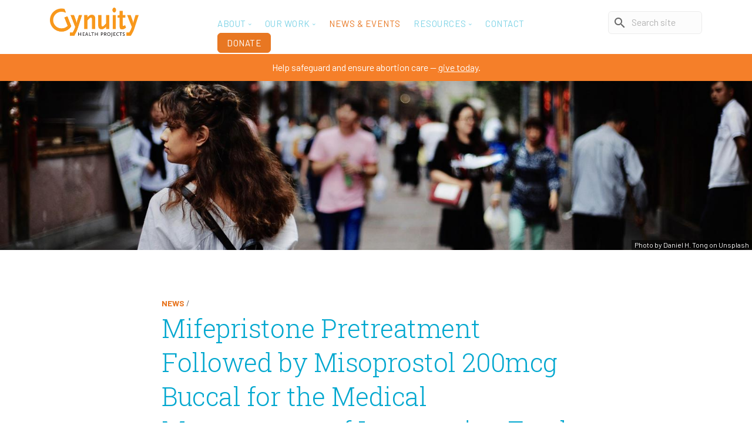

--- FILE ---
content_type: text/html; charset=UTF-8
request_url: https://gynuity.org/news/mifepristone-pretreatment-followed-by-misoprostol-200mcg-buccal-for-the-medical-management-of-intrauterine-fetal-death-at-14-28-weeks-a-randomized-placebo-controlled-double-blind-trial
body_size: 4657
content:



    <!doctype html>
<html lang="en">
  <head>
    <meta charset="utf-8">
    <meta name="viewport" content="width=device-width, initial-scale=1.0">

                            <title>Mifepristone Pretreatment Followed by Misoprostol 200mcg Buccal for the Medical Management of Intrauterine Fetal Death at 14-28 Weeks: A Randomized, Placebo-Controlled, Double Blind Trial - Gynuity Health Projects</title>
  <meta name="description" content="">


    <link rel="apple-touch-icon" sizes="180x180" href="/apple-touch-icon.png">
    <link rel="icon" type="image/png" sizes="32x32" href="/favicon-32x32.png">
    <link rel="icon" type="image/png" sizes="16x16" href="/favicon-16x16.png">
    <link rel="manifest" href="/site.webmanifest">
    <link rel="mask-icon" href="/safari-pinned-tab.svg" color="#ed8b00">
    <meta name="msapplication-TileColor" content="#da532c">
    <meta name="theme-color" content="#ffffff">

    <link href="/assets/css/styles.css?v=62" rel="stylesheet" type="text/css" media="all" />

    <link href="https://fonts.googleapis.com/css?family=Barlow:400,400i,700,700i|Roboto+Slab:300,400,700|Material+Icons" rel="stylesheet">

    
    <!-- Global site tag (gtag.js) - Google Analytics -->
    <!-- <script async src="https://www.googletagmanager.com/gtag/js?id=UA-5376071-1"></script> -->
    <script async src="https://www.googletagmanager.com/gtag/js?id=G-NF195Z2RGT"></script>
    <script>
      window.dataLayer = window.dataLayer || [];
      function gtag(){dataLayer.push(arguments);}
      gtag('js', new Date());

      // gtag('config', 'UA-5376071-1');
      gtag('config', 'G-NF195Z2RGT');
    </script>

  </head>
  <body class=" ">
    <a id="start"></a>

    <div class="nav-container ">

            <div class="bar bar--sm visible-xs">
        <div class="container">
          <div class="row">
            <div class="col-6 col-md-6 d-flex align-items-center">
              <a href="/">
                <img class="logo logo-dark" alt="logo" src="/assets/images/gynuity_logo_master.png" />
                <img class="logo logo-light" alt="logo" src="/assets/images/gynuity_logo_white.png" />
                              </a>
            </div>
            <div class="col-6 col-md-6 text-right">
              <a href="#" class="hamburger-toggle" data-toggle-class="#menu-bar;hidden-xs hidden-sm">
                <i class="icon icon--sm stack-interface stack-menu"></i>
              </a>
            </div>
          </div>
        </div>
      </div>
      <!--end bar-->

            <nav id="menu-bar" class="bar bar--sm bar-1 hidden-xs ">
        <div class="container">
          <div class="row">
            <div class="col-md-8 col-xl-3 hidden-xs">
              <div class="bar__module mb-0">
                <a href="/">
                  <img class="logo logo-dark" alt="logo" src="/assets/images/gynuity_logo_master.png" />
                  <img class="logo logo-light" alt="logo" src="/assets/images/gynuity_logo_white.png" />
                                  </a>
              </div>
              <!--end module-->
            </div>
            <div class="col-md-12 order-md-3 col-xl-7 order-xl-2 text-xs-left text-md-center text-xl-right mb-2 mb-xl-0">
              <div class="bar__module mb-0">
                <ul class="menu-horizontal text-left">

                  <li class="dropdown">
                    <span class="dropdown__trigger">About</span>
                    <div class="dropdown__container">
                      <div class="container">
                        <div class="row">
                          <div class="dropdown__content col-lg-2 col-md-4">
                            <ul class="menu-vertical">
                              <li><a href="/vision-mission">Vision and Mission</a></li>
                              <li><a href="/achievements">Achievements</a></li>
                              <li><a href="/board-of-directors">Board of Directors</a></li>
                              <li><a href="/staff">Staff</a></li>
                              <li><a href="/partners">Partners</a></li>
                              <li><a href="/donors">Donors</a></li>
                                                            <li><a href="/jobs">Jobs</a></li>

                              <li class="dropdown">
                                <span class="dropdown__trigger">Annual Reports</span>
                                <div class="dropdown__container">
                                  <div class="container">
                                    <div class="row">
                                      <div class="dropdown__content col-lg-2 col-md-4">
                                        <ul class="menu-vertical">
                                                                                                                                                                                                                                                                        <li><a href="https://gynuity.org/annual-reports/2024-2">2024 Annual Report</a></li>
                                                                                                                                                                                                                                                                        <li><a href="https://gynuity.org/annual-reports/2023-2">2023 Annual Report</a></li>
                                                                                                                                                                                                                                                                        <li><a href="https://gynuity.org/annual-reports/2022">2022 Annual Report</a></li>
                                                                                                                                                                                                                                                                        <li><a href="https://gynuity.org/annual-reports/2021">2021 Annual Report</a></li>
                                                                                                                                                                                                                                                                        <li><a href="https://gynuity.org/annual-reports/2020">2020 Annual Report</a></li>
                                          
                                          <!--
                                          <li class=""><a href="/annual-reports/2022">2022 Annual Report</a></li>
                                          <li class=""><a href="/annual-reports/2021">2021 Annual Report</a></li>
                                          <li  class=""><a href="/annual-reports/2020">2020 Annual Report</a></li>
                                          -->
                                        </ul>
                                      </div>
                                    </div>
                                  </div>
                                </div>
                              </li>

                              <li class="dropdown">
                                <span class="dropdown__trigger">Financials</span>
                                <div class="dropdown__container">
                                  <div class="container">
                                    <div class="row">
                                      <div class="dropdown__content col-lg-2 col-md-4">
                                        <ul class="menu-vertical">
                                          <li class=""><a href="/assets/images/content-builder/990_Public-Disclosure.pdf" target="_blank">2024 IRS Form 990</a></li>
                                          <li class=""><a href="/assets/images/content-builder/Public-Disclosure-Copy_Form-990_2023.pdf" target="_blank">2023 IRS Form 990</a></li>
                                          <li class=""><a href="/assets/images/content-builder/990_Public-Disclosure-2022.pdf" target="_blank">2022 IRS Form 990</a></li>
                                          <li class=""><a href="/assets/images/content-builder/990_Public-Disclosure-2021.pdf" target="_blank">2021 IRS Form 990</a></li>
                                          <li  class=""><a href="/assets/images/content-builder/2020-Form-990_Public-Disclosure.pdf" target="_blank">2020 IRS Form 990 </a></li>
                                        </ul>
                                      </div>
                                    </div>
                                  </div>
                                </div>
                              </li>

                              
                            </ul>
                          </div>
                        </div>
                      </div>
                    </div>
                  </li>

                  <li class="dropdown">
                    <span class="dropdown__trigger">Our Work</span>
                    <div class="dropdown__container">
                      <div class="container">
                        <div class="row">
                          <div class="dropdown__content col-lg-2 col-md-4">
                            <ul class="menu-vertical">
                              <li><a href="/how-we-work">How We Work</a></li>
                              <li><a href="/where-we-work">Where We Work</a></li>
                                                              <li  class="separate"><a href="https://gynuity.org/programs/medical-abortion">Medication Abortion</a></li>
                                                              <li ><a href="https://gynuity.org/programs/preeclampsia">Preeclampsia</a></li>
                                                              <li ><a href="https://gynuity.org/programs/period-pills">Period Pills</a></li>
                                                              <li ><a href="https://gynuity.org/programs/postpartum-hemorrhage1">Postpartum Hemorrhage</a></li>
                                                              <li ><a href="https://gynuity.org/programs/pregnancy-and-birth-care">Pregnancy and Birth Care</a></li>
                                                              <li ><a href="https://gynuity.org/programs/contraception">Contraception</a></li>
                                                              <li ><a href="https://gynuity.org/programs/infectious-disease">Infectious Disease</a></li>
                                                          </ul>
                          </div>
                        </div>
                      </div>
                    </div>
                  </li>

                  <li><a class="navitem--selected" href="/news-events">News &amp; Events</a></li>
                  <li class="dropdown">
                    <span class="dropdown__trigger">Resources</span>
                    <div class="dropdown__container">
                      <div class="container">
                        <div class="row">
                          <div class="dropdown__content col-lg-2 col-md-4">
                            <ul class="menu-vertical">
                                                            <li><a class="" href="/publications">Journal Publications</a></li>
                              <li><a class="" href="/other-resources">Other Resources</a></li>
                              <li><a href="/image-bank">Image Bank</a></li>
                            </ul>
                          </div>
                        </div>
                      </div>
                    </div>
                  </li>
                  <li><a href="/contact">Contact</a></li>

                  <!-- <li><a href="/donate" class="text-orange full-opacity"><strong>Donate</strong></a></li> -->
                  <li><a href="/donate" class="btn btn--sm btn--primary full-opacity">Donate</a></li>
                  <!-- <li><a href="/donate" class="btn btn--sm btn--red full-opacity">Donate</a></li> -->

                </ul>
              </div>
            </div>

            <div class="col-md-4 order-md-2 col-xl-2 order-xl-3">
              <div class="bar__module mb-0">
                <form action="https://gynuity.org/search">
                  <input type="hidden" name="CRAFT_CSRF_TOKEN" value="bkqb0lc-J_b91112gpJkTfv5r5fmR5JlQFX3DWqj-ANWnUk_QoXgAw8-9uc5a0GZrpA0MMTTKXqQjMfSri__AysjrT4B-qluY6UbUCq22C4=">
                  <div class="input-icon">
                    <i class="material-icons">search</i>
                    <input type="search" placeholder="Search site" name="q">
                  </div>
                </form>
              </div>
            </div>

          </div>
        </div>
      </nav>
    </div>
              <div class="announcement-bar">
        <div>
                    <p>Help safeguard and ensure abortion care — <a href="https://gynuity.org/donate">give today</a>.</p>
        </div>
      </div>
            <style>
      .announcement-bar {
        background-color: #f57f29;
        color: #fff;
        font-size:  1.2rem;
        padding: .5em 1em;
        text-align: center;
      }
      .announcement-bar a {
        color: #fff;
        text-decoration: underline;
      }
    </style>


      <div class="main-container">

        <section class="cover imagebg text-center hero-image" data-overlay="0"><div class="background-image-holder background--center"><img alt="background" src="https://gynuity.org/assets/images/hero-images/_1600x700_crop_center-center_75_none/woman-streetscape.jpg" /></div><div class="photo-credit">Photo by Daniel H. Tong on Unsplash</div></section>

    <section class="">
      <div class="container">
        <div class="row justify-content-center">
          <div class="col-lg-8">
            <div class="super-header type--uppercase"><a href="https://gynuity.org/news#news">News</a> / </div>
              <div class="mb-5">
    <h1>Mifepristone Pretreatment Followed by Misoprostol 200mcg Buccal for the Medical Management of Intrauterine Fetal Death at 14-28 Weeks: A Randomized, Placebo-Controlled, Double Blind Trial</h1>
      </div>


            <div class="dateline type--bold">March 16th, 2020</div>

            <div class="">
              <div class="content-builder-block"><div class="rich-text one-columns first-p-lead"><p>Fetal death may be managed surgically with dilatation and evacuation (D&amp;E) or medical induction. However, surgery is often expensive in some settings and more difficult for more advanced pregnancies. Medical induction can be provided at a lower level facility by mid-level providers and in settings where surgical evacuation techniques are not available. The primary goal of this study was to determine whether mifepristone-misoprostol or placebo-misoprostol would result in a higher rate of complete expulsion of the fetus and the placenta within 48 hours of the start of misoprostol administration without any additional surgical intervention or medication (e.g. additional misoprostol doses or oxytocin). </p><p>Mifepristone-misoprostol did not result in a higher rate of complete expulsion of the fetus and the placenta within 48 hours of the start of misoprostol administration without any additional surgical intervention or medication than placebo-misoprostol. However, pretreatment with mifepristone followed by misoprostol bucally resulted in a shorter treatment time for medical management of fetal death than treatment with misoprostol alone. Pre-treatment with mifepristone may be more acceptable to women and providers by both reducing the length of hospital stay and the amount of misoprostol required.</p><p>Access the <a href="https://gynuity.org/resources/mifepristone-pretreatment-followed-by-misoprostol-200mcg-buccal-for-the-medical-management-of-intrauterine-fetal-death-at-14-28-weeks-a-randomized-placebo-controlled-double-blind-trial">abstract</a>.</p></div></div>
            </div>

                        
        <div class="pagination">
          <a class="pagination__prev" href="https://gynuity.org/news/a-cross-sectional-analysis-of-mifepristone-misoprostol-and-combination-mifepristone-misoprostol-package-inserts-obtained-in-20-countries" title="">Previous News</a>
              <a class="pagination__next" href="https://gynuity.org/news/high-fever-after-sublingual-administration-of-misoprostol-for-treatment-of-post-partum-haemorrhage-a-hospital-based-prospective-observational-study-in-argentina" title="">Next News</a>
          </div>


            </div>
          </div>
        </div>


      </div>
    </section>


    <footer class="footer-6 unpad--bottom bg--secondary">
      <div class="container">
        <div class="row">

          <div class="col-md-5 order-md-2">
            <h6 class="type--uppercase"><a href="https://bsky.app/profile/gynuity.bsky.social" style="color:inherit;">Follow Us On Bluesky</a></h6>
                                    <bsky-embed username="gynuity.bsky.social" limit="3"></bsky-embed>

            
                                              </div>

          <div class="col-md-4 order-md-3">
                        <h6 class="type--uppercase">Get Our Newsletter and Updates</h6>

            <!-- Begin Constant Contact Inline Form Code -->
                        <!-- End Constant Contact Inline Form Code -->
            <!-- Begin Constant Contact Inline Form Code -->
            <div class="ctct-inline-form" data-form-id="c08d7440-d808-4608-b0b1-2493a09e36e4"></div>
            <!-- End Constant Contact Inline Form Code -->

                        <p class="type--fine-print text-center">We respect your privacy.</p>
          </div>

          <div class="col-md-3 text-center-xs text-left-md order-md-1">
            <img src="/assets/images/gynuity_logo_master.png" class="logo" alt="Gynuity Health Projects logo">
                        <!-- <h6 class="type--uppercase">Gynuity Health Projects</h6> -->
            <p>
              215 Lexington Avenue, Suite 1702<br />
New York, NY 10016<br>
              <i class="material-icons contact-icon--footer">smartphone</i> 1 (212) 448-1230<br>              <i class="material-icons contact-icon--footer">email</i> <a href="mailto:pubinfo@gynuity.org">pubinfo@gynuity.org</a><br>
                                          
              <a href="https://bsky.app/profile/gynuity.bsky.social"><!--<i class="socicon socicon-twitter icon icon--xs"></i>--><img class="x-icon x-icon-xs dark-gray-filter" src="/assets/images/bluesky.svg" alt="Bluesky"></a> &nbsp;

              
              <a href="https://www.youtube.com/user/gynuity"><i class="socicon socicon-youtube icon icon--xs"></i></a> &nbsp; 
              <a href="https://www.linkedin.com/company/gynuity-health-projects"><i class="socicon socicon-linkedin icon icon--xs"></i></a> &nbsp; 
              <br>

              
              <div style="margin-top:1rem">
                <a href="https://www.charitynavigator.org/ein/825129481" target="_blank" title="Go to Gynuity's profile on Charity Navigator">
                  <img src="/assets/images/charity-navigator-four-star-badge.svg" class="charity-navigator-badge" style="width:150px" alt="Charity Navigator: Four Stars">
                </a>
              </div>

            </p>
          </div>

        </div>
        <!--end of row-->
      </div>
      <!--end of container-->
      <div class="footer__lower text-center-xs">
        <div class="container">
          <div class="row">
            <div class="col-md-6">
              <p class="type--fine-print">&copy;<span class="update-year">2026</span> Gynuity Health Projects — All Rights Reserved</p>
            </div>
            <div class="col-md-6 text-right text-center-xs">
              <ul class="social-list list-inline">
                
                <li>
                  <a href="https://bsky.app/profile/gynuity.bsky.social" title="Bluesky">
                    <!-- <i class="socicon socicon-twitter icon icon--xs"></i> -->
                    <img class="x-icon x-icon-xs dark-gray-filter" src="/assets/images/bluesky.svg" alt="Bluesky">
                  </a>
                </li>

                
                                  <li>
                    <a href="https://www.youtube.com/user/gynuity" title="Youtube">
                      <i class="socicon socicon-youtube icon icon--xs"></i>
                    </a>
                  </li>
                
                                  <li>
                    <a href="https://www.linkedin.com/company/gynuity-health-projects" title="LinkedIn">
                      <i class="socicon socicon-linkedin icon icon--xs"></i>
                    </a>
                  </li>
                
                                              </ul>
            </div>
          </div>
        </div>
      </div>

    </footer>

    <!--<div class="loader"></div>-->
    <a class="back-to-top inner-link" href="#start" data-scroll-class="100vh:active">
      <i class="stack-interface stack-up-open-big"></i>
    </a>

    <script src="/assets/js/scripts-min.js?v=62"></script>


    <!-- Begin Constant Contact Active Forms -->
    <script> var _ctct_m = "ec478a4deb5e7037b4ad1dee6792ed04"; </script>
    <script id="signupScript" src="//static.ctctcdn.com/js/signup-form-widget/current/signup-form-widget.min.js" async defer></script>
    <!-- End Constant Contact Active Forms -->

    
        <script src="https://cdn.jsdelivr.net/npm/bsky-embed/dist/bsky-embed.es.js" async></script>

  </body>
</html>



--- FILE ---
content_type: text/html; charset=utf-8
request_url: https://www.google.com/recaptcha/api2/anchor?ar=1&k=6LfHrSkUAAAAAPnKk5cT6JuKlKPzbwyTYuO8--Vr&co=aHR0cHM6Ly9neW51aXR5Lm9yZzo0NDM.&hl=en&v=PoyoqOPhxBO7pBk68S4YbpHZ&size=invisible&anchor-ms=20000&execute-ms=30000&cb=637ibkm5vr6
body_size: 49481
content:
<!DOCTYPE HTML><html dir="ltr" lang="en"><head><meta http-equiv="Content-Type" content="text/html; charset=UTF-8">
<meta http-equiv="X-UA-Compatible" content="IE=edge">
<title>reCAPTCHA</title>
<style type="text/css">
/* cyrillic-ext */
@font-face {
  font-family: 'Roboto';
  font-style: normal;
  font-weight: 400;
  font-stretch: 100%;
  src: url(//fonts.gstatic.com/s/roboto/v48/KFO7CnqEu92Fr1ME7kSn66aGLdTylUAMa3GUBHMdazTgWw.woff2) format('woff2');
  unicode-range: U+0460-052F, U+1C80-1C8A, U+20B4, U+2DE0-2DFF, U+A640-A69F, U+FE2E-FE2F;
}
/* cyrillic */
@font-face {
  font-family: 'Roboto';
  font-style: normal;
  font-weight: 400;
  font-stretch: 100%;
  src: url(//fonts.gstatic.com/s/roboto/v48/KFO7CnqEu92Fr1ME7kSn66aGLdTylUAMa3iUBHMdazTgWw.woff2) format('woff2');
  unicode-range: U+0301, U+0400-045F, U+0490-0491, U+04B0-04B1, U+2116;
}
/* greek-ext */
@font-face {
  font-family: 'Roboto';
  font-style: normal;
  font-weight: 400;
  font-stretch: 100%;
  src: url(//fonts.gstatic.com/s/roboto/v48/KFO7CnqEu92Fr1ME7kSn66aGLdTylUAMa3CUBHMdazTgWw.woff2) format('woff2');
  unicode-range: U+1F00-1FFF;
}
/* greek */
@font-face {
  font-family: 'Roboto';
  font-style: normal;
  font-weight: 400;
  font-stretch: 100%;
  src: url(//fonts.gstatic.com/s/roboto/v48/KFO7CnqEu92Fr1ME7kSn66aGLdTylUAMa3-UBHMdazTgWw.woff2) format('woff2');
  unicode-range: U+0370-0377, U+037A-037F, U+0384-038A, U+038C, U+038E-03A1, U+03A3-03FF;
}
/* math */
@font-face {
  font-family: 'Roboto';
  font-style: normal;
  font-weight: 400;
  font-stretch: 100%;
  src: url(//fonts.gstatic.com/s/roboto/v48/KFO7CnqEu92Fr1ME7kSn66aGLdTylUAMawCUBHMdazTgWw.woff2) format('woff2');
  unicode-range: U+0302-0303, U+0305, U+0307-0308, U+0310, U+0312, U+0315, U+031A, U+0326-0327, U+032C, U+032F-0330, U+0332-0333, U+0338, U+033A, U+0346, U+034D, U+0391-03A1, U+03A3-03A9, U+03B1-03C9, U+03D1, U+03D5-03D6, U+03F0-03F1, U+03F4-03F5, U+2016-2017, U+2034-2038, U+203C, U+2040, U+2043, U+2047, U+2050, U+2057, U+205F, U+2070-2071, U+2074-208E, U+2090-209C, U+20D0-20DC, U+20E1, U+20E5-20EF, U+2100-2112, U+2114-2115, U+2117-2121, U+2123-214F, U+2190, U+2192, U+2194-21AE, U+21B0-21E5, U+21F1-21F2, U+21F4-2211, U+2213-2214, U+2216-22FF, U+2308-230B, U+2310, U+2319, U+231C-2321, U+2336-237A, U+237C, U+2395, U+239B-23B7, U+23D0, U+23DC-23E1, U+2474-2475, U+25AF, U+25B3, U+25B7, U+25BD, U+25C1, U+25CA, U+25CC, U+25FB, U+266D-266F, U+27C0-27FF, U+2900-2AFF, U+2B0E-2B11, U+2B30-2B4C, U+2BFE, U+3030, U+FF5B, U+FF5D, U+1D400-1D7FF, U+1EE00-1EEFF;
}
/* symbols */
@font-face {
  font-family: 'Roboto';
  font-style: normal;
  font-weight: 400;
  font-stretch: 100%;
  src: url(//fonts.gstatic.com/s/roboto/v48/KFO7CnqEu92Fr1ME7kSn66aGLdTylUAMaxKUBHMdazTgWw.woff2) format('woff2');
  unicode-range: U+0001-000C, U+000E-001F, U+007F-009F, U+20DD-20E0, U+20E2-20E4, U+2150-218F, U+2190, U+2192, U+2194-2199, U+21AF, U+21E6-21F0, U+21F3, U+2218-2219, U+2299, U+22C4-22C6, U+2300-243F, U+2440-244A, U+2460-24FF, U+25A0-27BF, U+2800-28FF, U+2921-2922, U+2981, U+29BF, U+29EB, U+2B00-2BFF, U+4DC0-4DFF, U+FFF9-FFFB, U+10140-1018E, U+10190-1019C, U+101A0, U+101D0-101FD, U+102E0-102FB, U+10E60-10E7E, U+1D2C0-1D2D3, U+1D2E0-1D37F, U+1F000-1F0FF, U+1F100-1F1AD, U+1F1E6-1F1FF, U+1F30D-1F30F, U+1F315, U+1F31C, U+1F31E, U+1F320-1F32C, U+1F336, U+1F378, U+1F37D, U+1F382, U+1F393-1F39F, U+1F3A7-1F3A8, U+1F3AC-1F3AF, U+1F3C2, U+1F3C4-1F3C6, U+1F3CA-1F3CE, U+1F3D4-1F3E0, U+1F3ED, U+1F3F1-1F3F3, U+1F3F5-1F3F7, U+1F408, U+1F415, U+1F41F, U+1F426, U+1F43F, U+1F441-1F442, U+1F444, U+1F446-1F449, U+1F44C-1F44E, U+1F453, U+1F46A, U+1F47D, U+1F4A3, U+1F4B0, U+1F4B3, U+1F4B9, U+1F4BB, U+1F4BF, U+1F4C8-1F4CB, U+1F4D6, U+1F4DA, U+1F4DF, U+1F4E3-1F4E6, U+1F4EA-1F4ED, U+1F4F7, U+1F4F9-1F4FB, U+1F4FD-1F4FE, U+1F503, U+1F507-1F50B, U+1F50D, U+1F512-1F513, U+1F53E-1F54A, U+1F54F-1F5FA, U+1F610, U+1F650-1F67F, U+1F687, U+1F68D, U+1F691, U+1F694, U+1F698, U+1F6AD, U+1F6B2, U+1F6B9-1F6BA, U+1F6BC, U+1F6C6-1F6CF, U+1F6D3-1F6D7, U+1F6E0-1F6EA, U+1F6F0-1F6F3, U+1F6F7-1F6FC, U+1F700-1F7FF, U+1F800-1F80B, U+1F810-1F847, U+1F850-1F859, U+1F860-1F887, U+1F890-1F8AD, U+1F8B0-1F8BB, U+1F8C0-1F8C1, U+1F900-1F90B, U+1F93B, U+1F946, U+1F984, U+1F996, U+1F9E9, U+1FA00-1FA6F, U+1FA70-1FA7C, U+1FA80-1FA89, U+1FA8F-1FAC6, U+1FACE-1FADC, U+1FADF-1FAE9, U+1FAF0-1FAF8, U+1FB00-1FBFF;
}
/* vietnamese */
@font-face {
  font-family: 'Roboto';
  font-style: normal;
  font-weight: 400;
  font-stretch: 100%;
  src: url(//fonts.gstatic.com/s/roboto/v48/KFO7CnqEu92Fr1ME7kSn66aGLdTylUAMa3OUBHMdazTgWw.woff2) format('woff2');
  unicode-range: U+0102-0103, U+0110-0111, U+0128-0129, U+0168-0169, U+01A0-01A1, U+01AF-01B0, U+0300-0301, U+0303-0304, U+0308-0309, U+0323, U+0329, U+1EA0-1EF9, U+20AB;
}
/* latin-ext */
@font-face {
  font-family: 'Roboto';
  font-style: normal;
  font-weight: 400;
  font-stretch: 100%;
  src: url(//fonts.gstatic.com/s/roboto/v48/KFO7CnqEu92Fr1ME7kSn66aGLdTylUAMa3KUBHMdazTgWw.woff2) format('woff2');
  unicode-range: U+0100-02BA, U+02BD-02C5, U+02C7-02CC, U+02CE-02D7, U+02DD-02FF, U+0304, U+0308, U+0329, U+1D00-1DBF, U+1E00-1E9F, U+1EF2-1EFF, U+2020, U+20A0-20AB, U+20AD-20C0, U+2113, U+2C60-2C7F, U+A720-A7FF;
}
/* latin */
@font-face {
  font-family: 'Roboto';
  font-style: normal;
  font-weight: 400;
  font-stretch: 100%;
  src: url(//fonts.gstatic.com/s/roboto/v48/KFO7CnqEu92Fr1ME7kSn66aGLdTylUAMa3yUBHMdazQ.woff2) format('woff2');
  unicode-range: U+0000-00FF, U+0131, U+0152-0153, U+02BB-02BC, U+02C6, U+02DA, U+02DC, U+0304, U+0308, U+0329, U+2000-206F, U+20AC, U+2122, U+2191, U+2193, U+2212, U+2215, U+FEFF, U+FFFD;
}
/* cyrillic-ext */
@font-face {
  font-family: 'Roboto';
  font-style: normal;
  font-weight: 500;
  font-stretch: 100%;
  src: url(//fonts.gstatic.com/s/roboto/v48/KFO7CnqEu92Fr1ME7kSn66aGLdTylUAMa3GUBHMdazTgWw.woff2) format('woff2');
  unicode-range: U+0460-052F, U+1C80-1C8A, U+20B4, U+2DE0-2DFF, U+A640-A69F, U+FE2E-FE2F;
}
/* cyrillic */
@font-face {
  font-family: 'Roboto';
  font-style: normal;
  font-weight: 500;
  font-stretch: 100%;
  src: url(//fonts.gstatic.com/s/roboto/v48/KFO7CnqEu92Fr1ME7kSn66aGLdTylUAMa3iUBHMdazTgWw.woff2) format('woff2');
  unicode-range: U+0301, U+0400-045F, U+0490-0491, U+04B0-04B1, U+2116;
}
/* greek-ext */
@font-face {
  font-family: 'Roboto';
  font-style: normal;
  font-weight: 500;
  font-stretch: 100%;
  src: url(//fonts.gstatic.com/s/roboto/v48/KFO7CnqEu92Fr1ME7kSn66aGLdTylUAMa3CUBHMdazTgWw.woff2) format('woff2');
  unicode-range: U+1F00-1FFF;
}
/* greek */
@font-face {
  font-family: 'Roboto';
  font-style: normal;
  font-weight: 500;
  font-stretch: 100%;
  src: url(//fonts.gstatic.com/s/roboto/v48/KFO7CnqEu92Fr1ME7kSn66aGLdTylUAMa3-UBHMdazTgWw.woff2) format('woff2');
  unicode-range: U+0370-0377, U+037A-037F, U+0384-038A, U+038C, U+038E-03A1, U+03A3-03FF;
}
/* math */
@font-face {
  font-family: 'Roboto';
  font-style: normal;
  font-weight: 500;
  font-stretch: 100%;
  src: url(//fonts.gstatic.com/s/roboto/v48/KFO7CnqEu92Fr1ME7kSn66aGLdTylUAMawCUBHMdazTgWw.woff2) format('woff2');
  unicode-range: U+0302-0303, U+0305, U+0307-0308, U+0310, U+0312, U+0315, U+031A, U+0326-0327, U+032C, U+032F-0330, U+0332-0333, U+0338, U+033A, U+0346, U+034D, U+0391-03A1, U+03A3-03A9, U+03B1-03C9, U+03D1, U+03D5-03D6, U+03F0-03F1, U+03F4-03F5, U+2016-2017, U+2034-2038, U+203C, U+2040, U+2043, U+2047, U+2050, U+2057, U+205F, U+2070-2071, U+2074-208E, U+2090-209C, U+20D0-20DC, U+20E1, U+20E5-20EF, U+2100-2112, U+2114-2115, U+2117-2121, U+2123-214F, U+2190, U+2192, U+2194-21AE, U+21B0-21E5, U+21F1-21F2, U+21F4-2211, U+2213-2214, U+2216-22FF, U+2308-230B, U+2310, U+2319, U+231C-2321, U+2336-237A, U+237C, U+2395, U+239B-23B7, U+23D0, U+23DC-23E1, U+2474-2475, U+25AF, U+25B3, U+25B7, U+25BD, U+25C1, U+25CA, U+25CC, U+25FB, U+266D-266F, U+27C0-27FF, U+2900-2AFF, U+2B0E-2B11, U+2B30-2B4C, U+2BFE, U+3030, U+FF5B, U+FF5D, U+1D400-1D7FF, U+1EE00-1EEFF;
}
/* symbols */
@font-face {
  font-family: 'Roboto';
  font-style: normal;
  font-weight: 500;
  font-stretch: 100%;
  src: url(//fonts.gstatic.com/s/roboto/v48/KFO7CnqEu92Fr1ME7kSn66aGLdTylUAMaxKUBHMdazTgWw.woff2) format('woff2');
  unicode-range: U+0001-000C, U+000E-001F, U+007F-009F, U+20DD-20E0, U+20E2-20E4, U+2150-218F, U+2190, U+2192, U+2194-2199, U+21AF, U+21E6-21F0, U+21F3, U+2218-2219, U+2299, U+22C4-22C6, U+2300-243F, U+2440-244A, U+2460-24FF, U+25A0-27BF, U+2800-28FF, U+2921-2922, U+2981, U+29BF, U+29EB, U+2B00-2BFF, U+4DC0-4DFF, U+FFF9-FFFB, U+10140-1018E, U+10190-1019C, U+101A0, U+101D0-101FD, U+102E0-102FB, U+10E60-10E7E, U+1D2C0-1D2D3, U+1D2E0-1D37F, U+1F000-1F0FF, U+1F100-1F1AD, U+1F1E6-1F1FF, U+1F30D-1F30F, U+1F315, U+1F31C, U+1F31E, U+1F320-1F32C, U+1F336, U+1F378, U+1F37D, U+1F382, U+1F393-1F39F, U+1F3A7-1F3A8, U+1F3AC-1F3AF, U+1F3C2, U+1F3C4-1F3C6, U+1F3CA-1F3CE, U+1F3D4-1F3E0, U+1F3ED, U+1F3F1-1F3F3, U+1F3F5-1F3F7, U+1F408, U+1F415, U+1F41F, U+1F426, U+1F43F, U+1F441-1F442, U+1F444, U+1F446-1F449, U+1F44C-1F44E, U+1F453, U+1F46A, U+1F47D, U+1F4A3, U+1F4B0, U+1F4B3, U+1F4B9, U+1F4BB, U+1F4BF, U+1F4C8-1F4CB, U+1F4D6, U+1F4DA, U+1F4DF, U+1F4E3-1F4E6, U+1F4EA-1F4ED, U+1F4F7, U+1F4F9-1F4FB, U+1F4FD-1F4FE, U+1F503, U+1F507-1F50B, U+1F50D, U+1F512-1F513, U+1F53E-1F54A, U+1F54F-1F5FA, U+1F610, U+1F650-1F67F, U+1F687, U+1F68D, U+1F691, U+1F694, U+1F698, U+1F6AD, U+1F6B2, U+1F6B9-1F6BA, U+1F6BC, U+1F6C6-1F6CF, U+1F6D3-1F6D7, U+1F6E0-1F6EA, U+1F6F0-1F6F3, U+1F6F7-1F6FC, U+1F700-1F7FF, U+1F800-1F80B, U+1F810-1F847, U+1F850-1F859, U+1F860-1F887, U+1F890-1F8AD, U+1F8B0-1F8BB, U+1F8C0-1F8C1, U+1F900-1F90B, U+1F93B, U+1F946, U+1F984, U+1F996, U+1F9E9, U+1FA00-1FA6F, U+1FA70-1FA7C, U+1FA80-1FA89, U+1FA8F-1FAC6, U+1FACE-1FADC, U+1FADF-1FAE9, U+1FAF0-1FAF8, U+1FB00-1FBFF;
}
/* vietnamese */
@font-face {
  font-family: 'Roboto';
  font-style: normal;
  font-weight: 500;
  font-stretch: 100%;
  src: url(//fonts.gstatic.com/s/roboto/v48/KFO7CnqEu92Fr1ME7kSn66aGLdTylUAMa3OUBHMdazTgWw.woff2) format('woff2');
  unicode-range: U+0102-0103, U+0110-0111, U+0128-0129, U+0168-0169, U+01A0-01A1, U+01AF-01B0, U+0300-0301, U+0303-0304, U+0308-0309, U+0323, U+0329, U+1EA0-1EF9, U+20AB;
}
/* latin-ext */
@font-face {
  font-family: 'Roboto';
  font-style: normal;
  font-weight: 500;
  font-stretch: 100%;
  src: url(//fonts.gstatic.com/s/roboto/v48/KFO7CnqEu92Fr1ME7kSn66aGLdTylUAMa3KUBHMdazTgWw.woff2) format('woff2');
  unicode-range: U+0100-02BA, U+02BD-02C5, U+02C7-02CC, U+02CE-02D7, U+02DD-02FF, U+0304, U+0308, U+0329, U+1D00-1DBF, U+1E00-1E9F, U+1EF2-1EFF, U+2020, U+20A0-20AB, U+20AD-20C0, U+2113, U+2C60-2C7F, U+A720-A7FF;
}
/* latin */
@font-face {
  font-family: 'Roboto';
  font-style: normal;
  font-weight: 500;
  font-stretch: 100%;
  src: url(//fonts.gstatic.com/s/roboto/v48/KFO7CnqEu92Fr1ME7kSn66aGLdTylUAMa3yUBHMdazQ.woff2) format('woff2');
  unicode-range: U+0000-00FF, U+0131, U+0152-0153, U+02BB-02BC, U+02C6, U+02DA, U+02DC, U+0304, U+0308, U+0329, U+2000-206F, U+20AC, U+2122, U+2191, U+2193, U+2212, U+2215, U+FEFF, U+FFFD;
}
/* cyrillic-ext */
@font-face {
  font-family: 'Roboto';
  font-style: normal;
  font-weight: 900;
  font-stretch: 100%;
  src: url(//fonts.gstatic.com/s/roboto/v48/KFO7CnqEu92Fr1ME7kSn66aGLdTylUAMa3GUBHMdazTgWw.woff2) format('woff2');
  unicode-range: U+0460-052F, U+1C80-1C8A, U+20B4, U+2DE0-2DFF, U+A640-A69F, U+FE2E-FE2F;
}
/* cyrillic */
@font-face {
  font-family: 'Roboto';
  font-style: normal;
  font-weight: 900;
  font-stretch: 100%;
  src: url(//fonts.gstatic.com/s/roboto/v48/KFO7CnqEu92Fr1ME7kSn66aGLdTylUAMa3iUBHMdazTgWw.woff2) format('woff2');
  unicode-range: U+0301, U+0400-045F, U+0490-0491, U+04B0-04B1, U+2116;
}
/* greek-ext */
@font-face {
  font-family: 'Roboto';
  font-style: normal;
  font-weight: 900;
  font-stretch: 100%;
  src: url(//fonts.gstatic.com/s/roboto/v48/KFO7CnqEu92Fr1ME7kSn66aGLdTylUAMa3CUBHMdazTgWw.woff2) format('woff2');
  unicode-range: U+1F00-1FFF;
}
/* greek */
@font-face {
  font-family: 'Roboto';
  font-style: normal;
  font-weight: 900;
  font-stretch: 100%;
  src: url(//fonts.gstatic.com/s/roboto/v48/KFO7CnqEu92Fr1ME7kSn66aGLdTylUAMa3-UBHMdazTgWw.woff2) format('woff2');
  unicode-range: U+0370-0377, U+037A-037F, U+0384-038A, U+038C, U+038E-03A1, U+03A3-03FF;
}
/* math */
@font-face {
  font-family: 'Roboto';
  font-style: normal;
  font-weight: 900;
  font-stretch: 100%;
  src: url(//fonts.gstatic.com/s/roboto/v48/KFO7CnqEu92Fr1ME7kSn66aGLdTylUAMawCUBHMdazTgWw.woff2) format('woff2');
  unicode-range: U+0302-0303, U+0305, U+0307-0308, U+0310, U+0312, U+0315, U+031A, U+0326-0327, U+032C, U+032F-0330, U+0332-0333, U+0338, U+033A, U+0346, U+034D, U+0391-03A1, U+03A3-03A9, U+03B1-03C9, U+03D1, U+03D5-03D6, U+03F0-03F1, U+03F4-03F5, U+2016-2017, U+2034-2038, U+203C, U+2040, U+2043, U+2047, U+2050, U+2057, U+205F, U+2070-2071, U+2074-208E, U+2090-209C, U+20D0-20DC, U+20E1, U+20E5-20EF, U+2100-2112, U+2114-2115, U+2117-2121, U+2123-214F, U+2190, U+2192, U+2194-21AE, U+21B0-21E5, U+21F1-21F2, U+21F4-2211, U+2213-2214, U+2216-22FF, U+2308-230B, U+2310, U+2319, U+231C-2321, U+2336-237A, U+237C, U+2395, U+239B-23B7, U+23D0, U+23DC-23E1, U+2474-2475, U+25AF, U+25B3, U+25B7, U+25BD, U+25C1, U+25CA, U+25CC, U+25FB, U+266D-266F, U+27C0-27FF, U+2900-2AFF, U+2B0E-2B11, U+2B30-2B4C, U+2BFE, U+3030, U+FF5B, U+FF5D, U+1D400-1D7FF, U+1EE00-1EEFF;
}
/* symbols */
@font-face {
  font-family: 'Roboto';
  font-style: normal;
  font-weight: 900;
  font-stretch: 100%;
  src: url(//fonts.gstatic.com/s/roboto/v48/KFO7CnqEu92Fr1ME7kSn66aGLdTylUAMaxKUBHMdazTgWw.woff2) format('woff2');
  unicode-range: U+0001-000C, U+000E-001F, U+007F-009F, U+20DD-20E0, U+20E2-20E4, U+2150-218F, U+2190, U+2192, U+2194-2199, U+21AF, U+21E6-21F0, U+21F3, U+2218-2219, U+2299, U+22C4-22C6, U+2300-243F, U+2440-244A, U+2460-24FF, U+25A0-27BF, U+2800-28FF, U+2921-2922, U+2981, U+29BF, U+29EB, U+2B00-2BFF, U+4DC0-4DFF, U+FFF9-FFFB, U+10140-1018E, U+10190-1019C, U+101A0, U+101D0-101FD, U+102E0-102FB, U+10E60-10E7E, U+1D2C0-1D2D3, U+1D2E0-1D37F, U+1F000-1F0FF, U+1F100-1F1AD, U+1F1E6-1F1FF, U+1F30D-1F30F, U+1F315, U+1F31C, U+1F31E, U+1F320-1F32C, U+1F336, U+1F378, U+1F37D, U+1F382, U+1F393-1F39F, U+1F3A7-1F3A8, U+1F3AC-1F3AF, U+1F3C2, U+1F3C4-1F3C6, U+1F3CA-1F3CE, U+1F3D4-1F3E0, U+1F3ED, U+1F3F1-1F3F3, U+1F3F5-1F3F7, U+1F408, U+1F415, U+1F41F, U+1F426, U+1F43F, U+1F441-1F442, U+1F444, U+1F446-1F449, U+1F44C-1F44E, U+1F453, U+1F46A, U+1F47D, U+1F4A3, U+1F4B0, U+1F4B3, U+1F4B9, U+1F4BB, U+1F4BF, U+1F4C8-1F4CB, U+1F4D6, U+1F4DA, U+1F4DF, U+1F4E3-1F4E6, U+1F4EA-1F4ED, U+1F4F7, U+1F4F9-1F4FB, U+1F4FD-1F4FE, U+1F503, U+1F507-1F50B, U+1F50D, U+1F512-1F513, U+1F53E-1F54A, U+1F54F-1F5FA, U+1F610, U+1F650-1F67F, U+1F687, U+1F68D, U+1F691, U+1F694, U+1F698, U+1F6AD, U+1F6B2, U+1F6B9-1F6BA, U+1F6BC, U+1F6C6-1F6CF, U+1F6D3-1F6D7, U+1F6E0-1F6EA, U+1F6F0-1F6F3, U+1F6F7-1F6FC, U+1F700-1F7FF, U+1F800-1F80B, U+1F810-1F847, U+1F850-1F859, U+1F860-1F887, U+1F890-1F8AD, U+1F8B0-1F8BB, U+1F8C0-1F8C1, U+1F900-1F90B, U+1F93B, U+1F946, U+1F984, U+1F996, U+1F9E9, U+1FA00-1FA6F, U+1FA70-1FA7C, U+1FA80-1FA89, U+1FA8F-1FAC6, U+1FACE-1FADC, U+1FADF-1FAE9, U+1FAF0-1FAF8, U+1FB00-1FBFF;
}
/* vietnamese */
@font-face {
  font-family: 'Roboto';
  font-style: normal;
  font-weight: 900;
  font-stretch: 100%;
  src: url(//fonts.gstatic.com/s/roboto/v48/KFO7CnqEu92Fr1ME7kSn66aGLdTylUAMa3OUBHMdazTgWw.woff2) format('woff2');
  unicode-range: U+0102-0103, U+0110-0111, U+0128-0129, U+0168-0169, U+01A0-01A1, U+01AF-01B0, U+0300-0301, U+0303-0304, U+0308-0309, U+0323, U+0329, U+1EA0-1EF9, U+20AB;
}
/* latin-ext */
@font-face {
  font-family: 'Roboto';
  font-style: normal;
  font-weight: 900;
  font-stretch: 100%;
  src: url(//fonts.gstatic.com/s/roboto/v48/KFO7CnqEu92Fr1ME7kSn66aGLdTylUAMa3KUBHMdazTgWw.woff2) format('woff2');
  unicode-range: U+0100-02BA, U+02BD-02C5, U+02C7-02CC, U+02CE-02D7, U+02DD-02FF, U+0304, U+0308, U+0329, U+1D00-1DBF, U+1E00-1E9F, U+1EF2-1EFF, U+2020, U+20A0-20AB, U+20AD-20C0, U+2113, U+2C60-2C7F, U+A720-A7FF;
}
/* latin */
@font-face {
  font-family: 'Roboto';
  font-style: normal;
  font-weight: 900;
  font-stretch: 100%;
  src: url(//fonts.gstatic.com/s/roboto/v48/KFO7CnqEu92Fr1ME7kSn66aGLdTylUAMa3yUBHMdazQ.woff2) format('woff2');
  unicode-range: U+0000-00FF, U+0131, U+0152-0153, U+02BB-02BC, U+02C6, U+02DA, U+02DC, U+0304, U+0308, U+0329, U+2000-206F, U+20AC, U+2122, U+2191, U+2193, U+2212, U+2215, U+FEFF, U+FFFD;
}

</style>
<link rel="stylesheet" type="text/css" href="https://www.gstatic.com/recaptcha/releases/PoyoqOPhxBO7pBk68S4YbpHZ/styles__ltr.css">
<script nonce="A4aq1_m2BUCAZDF2GV_XJg" type="text/javascript">window['__recaptcha_api'] = 'https://www.google.com/recaptcha/api2/';</script>
<script type="text/javascript" src="https://www.gstatic.com/recaptcha/releases/PoyoqOPhxBO7pBk68S4YbpHZ/recaptcha__en.js" nonce="A4aq1_m2BUCAZDF2GV_XJg">
      
    </script></head>
<body><div id="rc-anchor-alert" class="rc-anchor-alert"></div>
<input type="hidden" id="recaptcha-token" value="[base64]">
<script type="text/javascript" nonce="A4aq1_m2BUCAZDF2GV_XJg">
      recaptcha.anchor.Main.init("[\x22ainput\x22,[\x22bgdata\x22,\x22\x22,\[base64]/[base64]/[base64]/ZyhXLGgpOnEoW04sMjEsbF0sVywwKSxoKSxmYWxzZSxmYWxzZSl9Y2F0Y2goayl7RygzNTgsVyk/[base64]/[base64]/[base64]/[base64]/[base64]/[base64]/[base64]/bmV3IEJbT10oRFswXSk6dz09Mj9uZXcgQltPXShEWzBdLERbMV0pOnc9PTM/bmV3IEJbT10oRFswXSxEWzFdLERbMl0pOnc9PTQ/[base64]/[base64]/[base64]/[base64]/[base64]\\u003d\x22,\[base64]\\u003d\\u003d\x22,\x22RWdxw7vCjWYpw4LClUbDkcKQwoc/[base64]/DkwIlBcOCGUTCnn7DmVUtGMKXHRsdw7tyFCtbBsObwpXCtcKYVcKqw5vDjEoEwqQowojClhnDi8O+wppiwoPDnwzDgxTDhll8RsOKP0rCtDTDjz/[base64]/wrYIOk7Crh/CnMKBKDFGQMKuGSLCkWXCvURcUTERw7DCt8KpwrTCjWPDtMONwrY2LcKHw4nCikjCv8K7ccKJw6UyBsKTwpTDh07DtiHChMKswr7CviHDssK+SMOcw7fCh1AmBsK6wqZLcsOMbiF0TcKQw441wrJiw5nDi3U9wqLDgnhmU2crFsK/[base64]/DqsOhQh/CpE/Di8Opw4XCqGbCocKCwqhFwqVgwpshwotFY8OBU0XCosOta2lHNMK1w5tYf1Maw4EwwqLDkm9de8OiwpY7w5d9DcORVcK3wpPDgsK0V2/[base64]/CmMK/R17Cs8ONw7gww4ZIw5U3w4YTw4HDlUnCl8Kmw7jDn8Ktw43DpcOdw6Vjwo3DlC3DtHAGwp3DoCrDm8OjLDpsayHDv1vCjlwjP1xrw7nCssOWwovDpcKBA8OvISQGw7BDw5J2w6TDvcK+w5V4FsO+PFscPsKsw4c/[base64]/w593wpM0aX/[base64]/wrTCicK6wrjDjsO7EmDDlcOJwopYwpcdwrBzwo0OY8KLTcORw44xw6EsIyXCqn7Ct8OwQMOgMAgWwpJLecKRVFzCvCI2G8OUP8K4CMOTT8OKwp/DlsOFw7PDk8K8HMKDLsOBw7PCoQcew7LDrGrDosKbcRbCmRBda8OnUsOYw5TDuhUoO8KMcMOBw4dWRsOICzw1BX/CkQotw4XDu8O7w6g/w5g1BAc8CibDhUbDmsKRwrh6fjsAw6vDixDCskYfRVYcb8OBw456JwEpJMOuw4/Cn8KFf8O4wqJYOHlaB8Kow5F2OsKRw5DCl8OLBcOSMWpQwrPDkV3DpMOODgDChMOteGELw6TDv0LDj2zDhUY9wpxFwpECw4JFwrTCiBXClBXDozZZw4MGw64iw5/DoMK+worCpcOSNXvDgcOcZRgPw4pXwrBYwqB9w4MwGV9xw6TDisOiw4PCncKzwohLTGRKwpdlRVnClsOowo/ChsKmwporw7o6J2ZmJidXZXRqw6xlwr/CvMK0wpHCiAbDsMK2w4vDpldIw7hXw6RSw77DhyLDrMKqw6rCkMO/w4rChy8DTcK6ZsKTw7dHWcKSwp/DrcOhE8ONYMKHwqzCq2kHw5p2w4fDtcKqBMOMMkjCr8OVwrVPw5vDp8OSw7TDkkM3w4LDv8OFw4oEwojClnx7wqZILcO1w6DDk8KRMTTDq8OOwqZCfcOdUMORwrrCmEjDqigUwo/DuEVWw5hRLsKswpcxBMK2RcOlDWV/w6xQZcO1ZMK3BcKDVcKJWMKmQDVhwqZgwrrCr8OqwoXCgsKbBcOqC8KIVsKBw7/DpRM3D8OFZ8KaCcKOwqgZw6rDjV7Cmgt6wrx8c1vDnUF2dAnCrMKYw5wpwokUIMOOR8KJw7HCgsK9KHjCmcOTacOTbnRHTsOINDpsIsKrw5gpworDlQ/ChxzDoiFQPVksWsKPwozDtcK5Y0XCpsKzP8OcSMOSwqLDnw0uYShGwqHDrsO3wrRow43Du2XCtSfDpFElwq7CtUPDnzHCrXwuw605DnFfwo7DhQPCo8Otw7nCty/DlMOvP8OsG8Kaw4Ynf30rw7d2wrgaaw3DnFXCs0rDnBfCmDHCvMKbesOGw48Kwq/CjWXDl8KXwptLwqPDmMO+H3pELsOGIsKOwoUgwpcQw51mNGzDlBPDtMOCUCTCj8OUY1diw41sZMKRw4Exw7ZPf1cKw6TDqRTDtTXDo8OzJMOzO2PDsjlqdsK6w4LDr8KwwonCgh01BirDmDPCsMOIwo/Ck3jCrWzDk8KxHTnDhlTDv2bDkhbDkEjDhMK8wpBCNcKaQSvDrXl/HGDDmMKKw5RZwr1yfsKrwpRgwp7DoMO4wpd2w63Dk8Ocw6/[base64]/Ci8OwaMKjI0VHwpF6wpfCtsK8w6rDqmvCsMKzwoDDgwVqJ2MAN07ClUvDjsO+w6Fvwog5J8KCwpbChcO8w60iwr91wp4ewopYw6ZoLcOUA8K6ScO+fsKDw78bF8OVXMOzwo3DimjCsMOfDXzCjcOVw5lBwqt6W294Ay3Dik9MwpjCgcOmJFgzwq/CvjLDlgAvfMKVcWpZSWIWFcKqW0c5DsO5H8KAUlLDu8KOYn/DqsOswpxTIFrCmMKhwrjDhG/DtmPDuSh9w7rCo8KaJ8OFXcK6fE3DrMOJa8OIwrrDgU3CjBl/wpbCvMK4w67CgkzDpwXDqcOeD8OCKm5AO8Kzw4bDncK4wrUMw5zDvcOaXMOGw6pqwqRFU37DhMO2w6UnV3B0w4NNJh7CgyHCoR/[base64]/[base64]/wrs2wqoue8Kma0bCtcKKQ8O3wo/[base64]/DiRECbMO4w5vDpcKWw7HDp2LCulF/Z8OlCcKyKMKLw5nDtMKNDwlUwoPCjcOhYUstKMOBHyrCo38gwq90ZHkyWMOuMUPDowfCs8K1D8O9fTHCiRgIRsKxWsKow7fCrVRFWsOXw5jCgcKqw7rDnBVcw7hYF8O3w5E/LjbDoTt/MkBgw4ogwqQabcOUGzVyY8K1VWjDglB/SsOmw6Qmw5bCrcOedMKow7bDnMKawpMGBDnCkMKBwqjCjE3Cl1orwo8ew4Z8w5rDsSnCj8OPH8Oow449EMOqTsKswro7AMO2w54Yw7bDsMK/[base64]/Cn8OCC8O+JcKlw4FxLMK2wosgwovCr8KqMDcYeMOWHsKXw6XDtFcaw7sywozCsUPDnntwScK1w5A8wpwKK1/Dv8O8fmTDvlx8XsKBNFDDhnLCu1fDsidoY8KmBsKlw6/DuMKQw4/DjsOyRsKjw43CklrDt0nCkDRTwpBMw6JPw4l+D8Kgw6/DtsKSXMKMw7/DmQzDhsKeKsOcwo/CosOzw77CqcKaw79xwrABw7dCaQzCtyfDgXYja8KuU8KubcKPw63DhxhIw69WfDbChBknw6MAFiLDrMKWwpzDg8OBw43CgFFpw5zDosOHDsOywox7w4QUasKYw7BeZ8KiwobDmQfCo8Kqw7LDgS0OI8OMwqRkGGvDlsKtER/Dt8O9IAZ6KnjCllvCnBM3w6MZRsOaSMORw6fDisKfBQ/Cp8OiwonDrsOhw5Fww6MGZMKFwq7Dh8Ktw57DghfCisK9Gl9FYXHCgcOGwqRyWjxSwqfCp1x2YsO3w6UTQMKrcnTCvzPDllDDvk8KKzvDvcOkwpxuP8OgNBXCu8KaPU1RwrfCvMKMw7LDmkPDgilww5kPKMKlEMOTEGQ2wovDsCbDgsOzdT/Cs1BcwpvDs8KhwpItHcOidUPCtsK0QGXCo2hoQMO7JsKGwoTDvMKeYMOfN8OKECdCwr/CmsKcw4PDucKfOQvDkcOiw7RcFMKVw6XDtMKnwocLFCHDlcKSBwA5dSbDksOcwozCscK8WUM/[base64]/wrYMQSfDi8KyQ8KLUl3DmjsTFhXDvmDChcKmc8OXKBwwZmvDosOcwozDqjnCtAMywoPCoQnDj8Kgw7jDtsKDJsOfw4fDqcO6dQ0oGsKew5/DultLw7TDp0XDssK8KXzDqFNIXFg3w5zClnTCjsK/w4DDh2Bww5A8w5R1wqEKc0XDljTDssKTwoXDm8K8XcK4YD5nMG3DhsOOFzHDrgg+wo3Ciy1pw5oPCn9fXzANwp/CqsKTfy4owojDkEtFw5YxwqPCj8OHYiPDkMKzwoTCgm/Djz52w4nCjcKFAcKAwpXCscOHw5Bew4J1KMOJVsKfPcOPw5rCgMKjw6TDolvCpS/[base64]/DmQvClsKrw7XCnEfCr8K9KcOFPlZjPMKzPsKawprDimfCo8OwGMKmFRbDmcKgwp/DhMKrEVfCqsOFe8KfwptswrDCs8OtwqHCvMOgYjbCnh3CscKsw649wqTCtsK0Bh4gIlVwwpfCjUxoKQ/[base64]/Ct8Kbw5EgB2zCk2zDsgTDtDDCgSgqw63Dm1hwRgIwT8KfRiIfcTvCusKTaUAkeMKdCMO7wq0vw7hvccOYOS4owrfDr8KkMhHDvsKtDMKxw6BxwrA0YA9ywqTCmhfDtDF6w5Z+wrUmIMObw4RSYDPDg8KSPQ4aw6DDmsK9wozDtsOWwqLDkX/DvgrDo2HDnWTClcKUY2/Cq1U9P8K2w7pSw6nDihjDv8OGZWPDlWLDtMOqY8O9IcOYwpjClV9/w4g4wo09G8KkwpIKw6rDv3fDjsKIEW3DqRwGfcO3NCXDqjISIBxZS8K7wpzCmsOHw7gjcVHCgcO1S3tUwqkGHFvDnlXCgcK6aMKAacOxbMK9wq7ClSTCs3/[base64]/[base64]/Cn8KCw4/CiMONSSDDmsOEEx/[base64]/DtVPDssKBwqLDlsOxVTwww7/DhxHDqcKlw6zCsCLCqVV1X0RCwqzDgzPDmll0CsOvVcOJw4cMN8Ozw6TCuMKQBMOkLQl4Mx5fQcKqU8OKwqRzLRjCg8O3wq03OjkFw4cOVjfCiUvDuWAjwo/[base64]/P3VreMKtwqrDmznCoz0qFEbDosOtwo4zwq5UPcOkw5zDlcKHwrfDmMOHwq/CvMKgIcOEwpPCpgPCosKvwpdRYcK0D1dvwr7CtsOzw5bDgCDDiG12w5XDik1fw5ocw6XDjMOCFVLCh8ONw74JwpHCu09aWwjCtTDDvMKPw4/Cu8OkIMK0w793J8OBw6LDk8OTaxPDlHnDqnAQwrfDgAjCksKNLxtiJWrCocOSSMK8VxrCvgLCvsOJwrMswqbCsyHDk0RQw6nDj0nCvm/DgMOvFMK7w5/[base64]/DgBTDjMKTwpsFw7Fow7NHbV7DrEwCw5TCtWPDp8KMTsKcwqMZwpvCucKzesO/WsKMwqpOWHfCmzJyGMK0fMKdNMK0wrEqcWjDhMK8VsKww5vCpcO2wpcqIwx0w4bCscKKIcOvwoMpTHDDhSjChcO2ZsOrPEkKw4LDnsKAw70cGcOZw5hoJ8Oyw4Fjf8Knw6FpdsKdeA4xw65dw6/CqcORwprDgcKECsKEwpvCqAxQw4HCtGfCmcKiesKpNMOmwpEHE8OgBMKXw4A1TcOpw47DmsKlWhl6w7ZhLMOlwoxBwo1xwrLDjUDCjHHCo8KJwrDChMKNwpLCnyPCksK0wq3Cv8O0YsOLV3AiCUZ2OHrCkF47w4/Cl2HCgMOnaw8RXMKIXhbDmRfCjGrDhMOna8K3NRTCscKqR2XDncOuNMOfNl/DsmnCuQrCsRc7a8K5wosnwrvDg8K5wpjCmXvDthFKEl8OMERLDMKeQA4iw4fDvsKvN2U5FMOvaAJKwq3DisOswr5ow6zDhlLDrS7CscKPEkXDoBAkHk5xOFofw5kLwoLCpnTDvsOjwpTCpkgXwrPCoUBUw7/CkzACIwLCsWbDvMKtw6YOw7bCscOpwqfDs8KUw7EkRiQRK8KQNWFuw4zCnMOTPcOKKsOKRsKEw6zCviJ/IsOidcOPwqtlw7TCgzHDsgrDh8Khw53Cj2JdO8KoAmF3PyzDmcOew70qw5zCkMKLAnbCsRU7F8OWw6Rww6Q2wrVGwqHCosKAfwvCucKgw7DCrhDCvMKrZcO5wrRYw53Dv1PCnMKVMMKHblRcNMK6wqHCg25zQMK9fsOAwqlmdMO/JQ03bsO+OsO5w7LDkiZxOEsXwqnDmMKGanrCjsKVw6fDuDjCunvDqArCmCwEwrbCtMKSw7rDkCQNLEdQwolQSMKdwqJIwp3DtzDCii/DsE1LenjCuMKJw6DDp8OhWAjDp37Cv1nCuynCj8KcGsKlBsOZwo5CLcKgw4J4VcKRwpErTcOLw51pO155bTTCusO4ThfCjgfCtDTDvjDCo1JNccOXQSARw6vDn8KCw7d7wrluGMOfZRPDun3CjcKQw6YwdkXDlMKdwoIjc8OPw5XDq8K5a8KVwojCnhMswp/DiltNIcO0wpDCqsO5PsKOJMO+w4kEY8KMw59TJsOxwrzDhTPChcKrA2PClMKmdsOFN8Onw7DDvcO0bT/DgMO2wp7CtsO+dcKHwrDDr8Ogwoxqwo4bLQkGw6N7T0caRz7DqFPDqcOaOMKxU8O2w5UxBMOHGMK6wpwQwoXCvMK7w6vCqy7Dr8O/cMKAfyxuRRvDpcOWNMOMw6PDm8KWwqx1wrTDmxs+IG7CvilYZ1QAHnUEw7IBP8OQwrtNLi3CoB3ChMODwr5fwpI8IsOYD07DvFQJcMK2ZRpYw4zDt8OuQsK8YlECw51JDlbCqcODfQPDmGtPwrLCvcKywrAkw4HCnsKgfcO/YHLDjEfCt8OAw5LCnWUswoLDucOrwo3Dk2stwqNewqQJX8OjYsKowqjDtDRSw4w8w6rCtnIlw5vDmMKWQQbDmcO6GcOdLSQcAm/CsCg5wpnDs8O7CcO1wojCkMKPEywuwoBbwqUuLcOINcKmQxYuKcKCdVMuwoIWFMOkwp/Cig02DMK9QcOHMsOHw7Ufwpohwq/DrcObw6PCjHckf23CjcKXw4QNw7o3AwrDkRPDj8OcChzDlsKvwpHCv8Okw7PDrhQVXWocwpQEwpnDvsKYwqFbO8O7wojDjCF0wpPCm0fDrzDDksK/w6QSwrUkQ1x2wq9vJ8KfwocMO17CtzHCiE9jwotvwoNjMmTCpQXDv8KLwrROFcO2wonCpcO5XS4uw4dASkBhw4YwZ8KUw5gpw51vw611CcObCMK3wpZZfAZXInXCpBJuDVnCq8KGCcOoYsOCTcKNWGhQw5xAVCXCny/ClMONw63ClcOZwrFqYU7DmsONdWXDs1FuA3RuJsKZMsKcUcKbw7TClWXDk8OjwozCoVtGGHlcw6LCq8OPMMONOcOgw5ITwovDksK4WMOiwpcfwqXDugQkMCxQw7/[base64]/w6lXw5EZTsKZQzpOT2Rgw5tvwqfCrgYtw77CnMKeSkPCnsKiwp/DlMOZwoLCmcKfwpppwqFzw5LDilVZwoDDq1xAw7zDusKGwog8w5jCkzwzwqnCs0/ChMKRwqgtw6ACccOZKAFHw4XDqj3CoG/DsX3Ds37Ck8KeCHt5wq4iw6HCggbCssOUw6gKwp5NGMO6w5fDvMOBwqjChxYqwpjDjMONQxkHwq3CnCB2VEosw4HCt1ZIMjPDjnvCmnXCqMK/wqLDk2XDh0XDvMKifll8wrPDnsKBwqvDgcKMDMK1wopqQTfCgGIvwobDpQwee8KzEMKzeC/DpsO5IsOBD8OQwoAdwovCnQDCvMKcX8KhYsOjwod6LcOowrB4wpnDnMOhYEsgNcKCw7dtesKrTz/DvsKiwpZ7W8O1w7/[base64]/K8OMVMK5WWAvJTfCtkHCqMK8QsO8d8OfdlnCqcKQPsOWQkvDiBDChcKSdMOKwqLDt2I6Sxozw4PDscKPw6DDk8OlwonCssKDZwFUw6rDv3/DjsONwq8vTmXCnsOHVStVwrvDlMKBw6ocw4nClmojw6gMwopGNG3DikJfw4LDvMKgVMKGwpFNZwVuFkbCrMKBTAzCp8OQEEttwqnCrGVTw4DDpsOOW8O7w5vCssKwfHouD8OxwrBoV8O1YwQFNcOSwqXCvsOvwrbDsMK/O8Kgw4cNOcK2w4zCnzLDlMKle2nClV09wosjw6DCqcOCw7wiHmrDtcOZKhl+OmdDwrfDrHZAwp/ChsK8UsOLNXNsw40YOcK8w7nCksOIwozCp8OmGAR4BBx1JHcewpnDt0JhfcO2wp1Hwq0/PsKrPsO7IcKxw5LDm8KIEMKowr7Ck8Kvw4AQw6Ubw4RuU8OtSjxxwp7DoMKXwrTCksOgwrrComrCq03ChMOSwqVtwrzCqsKweMKMwr1/U8O9w7rCkRMhM8KPwqo2wqs8wpjDocKqwpdOD8KHfsKVwpjDmwvCvmvDiVRwRTkMKHPClsKwIcOyGU54OgrDqBZmNg80w48ALHjDhig4ID/CtA16wppswq5/IMOvJcO1w5DDhsOvYcKvw50MFS8bXsKQwr7Du8Ovwqhew6l/w5zDtMKafMOlwoJeVMKnwr8hw47CpcOfw7NzLsKGDcOfRMOjw4B9wqhywoF1w5bDlBgrw4PDvMKYw7FRdMOPcT3DtMKaVR/DkX/[base64]/CpsO8w7lSw6zCoMOENAhYMjEUdMO4w6zDqVoaw4IjJVTDhMORbMOcOsOZV1pvwpHCiEB7wqLCq2nDiMKyw70se8O6wqxhQMK7b8Kfw6Iww4DDkMKTWRbCksOdw4LDlsOFwobCocKvdwYxw50KV3PDuMKWwrjCpcOsw4/CtMOHwojCgAjDtUZTwoHDi8KjBS55cz/CkmRwwprCvsKpwoTDrlLCnMK2w41kw77Co8KFw6VjW8OvwofCoz7DsDbDrVRgLA3CqGNjYiklw6BSVcOofAMKegfDtMONw4FVw4dCw4nDhSzDiX3DiMKlw77DrsKxwqQDU8OCRMO3dkRlKMKQw5/CmQFLG3TDm8KlWX/Co8Kew7Exw5jCtB7CoHbCvw7CklfCmcOXaMK8TMKQEsOhGMKULHcjw4USwo5zdcOLK8OPIAx/[base64]/wosMHWNATTfChQXCo0dTwozDq3FgZ8KswqDDiMKvw4FSw5Vxw5jDnsKzwrzDn8OnB8KTw53DusKNwqkfUhDCjsKuw7zCnsObbkTDm8Oewr3DsMKJIirDq0B/woxvDMO/wqLDnwEYw74NV8K/[base64]/Cr1IdWsKgAcONw4/CvwrClMOswrfCjcOTU8O5TmTChXQ8w5nChhLDv8Oaw6lKwpLCoMK+IlnDnBQuwqnDtB1icj3DncO4wqEsw7XDmDxmBcKaw6hKw7HDlsKuw4/DsH0uw6vCtMK7wq5TwpJYJMOGw7nCssOgFsKCF8KUwo7CucKlw75/w6XDjsKiw4FyJsKFb8KkdsOPw7jCrR3DgsOBLX/Di3fDqg8zwqzCiMO3UMOfw5FgwoA8CgVPwrI6UsOAw78TOG8uwpE2w6XDvEbCkMONB2gbw7/CiyhrAcOMwo/DtMOWwpzCgmXDicK5XmsYw6zDqzNOZ8Kkw5lwwo/CmMKpw4NPw4dpw4HCsEtIMjbCl8O1GxdLw6TCvcKjLwVnwonCsmvCljYAKAvCjFwkHz7Co3TCiht4GjzCtsOKwq/CvTbCojYXWsOYwoAxVMOgw5Q1w7/Cm8KDEyEGw73CiGfDkUnDqGLCpxQxYsOTK8OuwoQnw4bDmUp2wrDCnsKjw5bCrHXDvg1RJzHCmMO+w6A7GUJSI8K4w73DuTvDh29rWTvCr8KNw6bCpsKMScOww7rDjDELw7IbY1MAfnzDrMKyLsKZw7h4wrfCkyPDoCPCtGxmIsK1ZS1/[base64]/DqsKcE8OVEAsTw5PCo8KOw77DocOEw47DgcKpwppZwo3CjcKWYsK3DcKtwotmwp1qwpY6HjbDi8OSb8O+wokdw6N0w4IMJTJbwo5/w6tmJ8OzHB9iwrbDt8O/[base64]/Dv8O6GEBqwr13w6zCmcOVwpUjwrDClcKZasKiw65VSjx9ShlES8KAJMO1wrRDwqYAwqsTbcOLTnV0ICRFw5PCryrCr8O7NioubEstw4XCrmNJS1BvFz/Dj2jDmHAOakhRwqDDlRfCsgJgeGM6RV8zAcKxw74ZRCfCq8KEwq4vwoIoWsOkB8KsHwdHGMOEwr98wolaw7zChsKOW8OOBSHChMO3DsOiw6LCsWIKwoXDqRXDui/CncOswrjCtMORwqpkw6krEFIBwoc7Uj1LwoHDpMO8NMKdw7nClcKww6dSH8OsESp+w5cwO8OHwrs+w4UfJ8K6w7N5w6gswqzChsOIFSvDnTPCvMO0w7bCjVZ+QMO2w6LDsiQ3KHXDv0U/w60EJsOaw4tpeEvDrcKhYhIbw6VQM8OVw7DDpcK7B8KWbMKEw7nDtMO7T1R7wqYdPcKJNcO+w7fDjnbCvcOOw6DCmjEPWcOELiPCiiBLwqc0bH9Lw6nDu1RHwqzCicO/w4xub8K/wq/DosK3GMOSwr/DtsOYwqvChQXCt39MY0TDqsKBGEtowpzDnsKWwqwYw6nDmsOTw7XCjkZIST8Qwr8KwrXCggd6w7k/w5URwqjDj8OyRMK7csOnw4/DrsKiwoDCv149w6rCtsO/ci4nPcKnCDTCpjfCpgDCoMKmVMK9w7PCmMO8T3fCgsKpw5ENJMKWw6XDvnHCmMKPO1TDu2nCjAHDlnPDv8OLw6tMw4LCvC3Cv3stwq5Fw7ZnLMKhWsOfw682wohWwr/CnXXDi3RRw4/CoyLCmHzDmC0OwrzDvMKkw6BzVQ3DmT7CgMOCw7gfwoTDo8KPwqDDiVzCv8OmwpPDgMOKw7A8Jh/[base64]/[base64]/[base64]/Cj3jDtDQqw7nCvcOVwqViHcKLAlfDl8O9HcOyVXPCqnfDnsK3cy5hJjjDncOFZxHCnsKewobDkAzClTfDpcKxwpJoBBEJVcOFQHR6w4Q9w7BLecKRw6NkfnjDu8O4w7rDrMKAV8O5wodpcDrCjE3Cs8KZS8O+w5bCjcK4wrHCmsOLwrbCrU57woweWl/Cnhd6a3LDjBTDqcK+w4jDhzMTwpBSw7AdwoQ9EMKTRcO7Gj/[base64]/DlsOXwpcBP8KbwrYeKFpLJU/DqsKAa8O/AcOuAS5Hw7JIMsKcQWMdwocXw5EUw5PDr8OAwq0JbwfDvcOQw4rDl14EEFBFNcKKP37DocKDwppVUcKGYGEYFcO6DsOfwoM/[base64]/CvA7CsnHDs1vChsOrQMOETcOeKi/DmsOBdwTDm3pPbFjDmcK2a8O0woggMUx/acOBccOrwpc1T8K8w7zDlFANMQ/CrkBwwqkRwrbCglfDqnEQw6R2w5vCtm3CtcKJZcKvwozCrwpkwp/Dvk5gRcK/WB49wqN4w6ZTw5ZywrBtc8OlDcO5b8OlXsOGMcOYw6rDlkzCiFbCkMOawqrDpsKSakTDtk0ywrHCh8KJwr/DksKzT2Zow5EFwrzCvm9+CsKFw7XDlQkFwoIPw7AocsKXwqPDoGw+dmd5a8KufsOuwocoPMOdA1XDj8KKJMOJEsOIwrkvV8OIesKLw65PVjTCjwzDszpWw6FMWWjDocKZPcK8w5o1FcK8dcK/EHLDrsOSDsKrw5rChsK/[base64]/DlsKdWcKHA8OaXMKkc258w7VOL8OpI2nDlMOqWWfCgD/DtXQdGMOtw7oTwrVrwq1uwox8wqlkw6dODX02w55sw69IQ3fDjcKBK8KqZsKIGcKpdMOGb0TDmzEww7hTcU3CscOYMWEsecKoVDbCicKJW8OcwrTCvcKWXgvClsO9JjXDnsK4wrHCrsO5wrA3asKYw7YLMh/CtBPCoV/[base64]/DsyF4YMOkDjnCrsOawofCjMOBwpnCiXs2M8K4wqQKdBfCvcO+wpZDEy4hw77CvcKrOMOqwpRwRAbCm8K8woZ/w4BDV8Kkw7/[base64]/[base64]/ClMOmNcK+wpDDnsKoM8Onwokpw5bDrg1TUMKRwq5lEgPCkUHDicKswoTDocODw7ZJwqDCsVJmMMOmw4dNwoNZw7orwqnCh8KcdsKBwqHDhcO+cngoEB/DoUsUOcKUwoEfb0obfHXDoVjDssKKw4EsNMKEw5g5TMOfw7XDlsKuWsKsw65KwoZJwrfCrUTCjSrDn8KqPsK/d8Kjwq3DiWJTa2tgwpLCqMOuAcOKwqQfbsOdayHDhcKlw4vCp0PCosKgw7HDvMOVAsOtLwpeYMKLRCQBwpUNwofDvRR2w5BJw7c+UyXDr8Kmw4NuDMK/wpTClQlqXMOjw4bDgX/CrQ0hw4YDwoogMcKJTD08woLDqsOSDHxMwrQgw5XDhg5vw7fClQkedS/CtQkfZMKuw5HDlF1jJcOYdxEjGsO9EA4Nw4bCvcKeDCHDncOLwo/DgwUXwo7DvcKxw6M6w7HDn8O/PsOWVA1QwojCkw/DnF4cwoPCuj1bwrTDm8K0dHwYE8O2BEtJM1TDtcK7Y8KqwqrDh8OdUn8iwo1BOsKLWsO6DMOVI8O4DcKUw7/DnMOuUXHClC4zwp7CpMKuccOaw7lzw5/DgsOEJSRuV8ONw5rDqcOOSggrCsO3woFiwrTDmFzCv8OJw7R1VMKQfsOeGcO7wrPCu8KmT2lRw4Jsw64ZwqvCs1fCnMKeSsOiw7nDpScLwrVQwrJswosCwoXDpVnCvkLCvml0w5PCosOWwqLDiV3Dt8OiwqDDlAzDjhjCm3rDv8O/ARXDmzLDjMKzwprCucKLbcO3Y8KvU8OGQMOqwpHCj8O7worCiWMaESFHZmlOeMKrGMOhw77DrcOww5lywrXDtTEvAcKmFjcSKsKYSVBnwqVvwokBb8K3WMOwV8KSL8OYRMK7w6tRJSzDicONwqwDYcKvw5Bgw4PDjiXDpMOjw4LClcO0w5/Do8Opw540wqpPU8OcwrJhTyvDicOvJ8KKwqMnw7zChFzCjcKnw6rDvz3Cs8KiNg54w6XDkhEBcW9WIT9ncBRww4nDhkF5C8OLecKfM24XY8KSw5/[base64]/[base64]/ClcOSw6E/wofDqiXDo0w8MQvCgG1JcMK7HsKpBsObcsOpG8O4S37DicKbPsOzw4TDpMK8PMKdw5RsAWvCkHHDli3DiMOHw7t0L0/CmAfCu1txwopmw7ZBw4pQb2lLwoozN8O1w4xTwrMsAFzCk8Kfw7/[base64]/DpWl8w6jDtsOTworDlQDCiMK6YMKkRDJCITg9QTFbw41od8KFC8OSw67Ci8Kcw4jDrQ/DhsKIIFLCuWTCssOKwr5QNTZHwpMlw7pSw4vCnsOWw47DvsKmfMOXFHQZw7BSwpVUwp0xw7rDgMOaUw3CtsKVe2zCjDbDiB/DvcObwqDCkMOMV8KUZcOzw6kVAcOnD8KFw5MGXmPDr0/CgsOYw63DvgUUPcK2wptFCVYCWTIhw6rCl2/[base64]/DjcKJw43CusKTw4wAN2DDtcKZHMKgwpjCmkF0wq3Dik5Iw7AEw5sNL8K0wrEow7Fxw7fCsRBbwpDCoMORcmPCoxkXETALw6pJbMKiWyo4w4BCwrvDt8OiNcKEecO/[base64]/DnVt9XlpxT1wXasO2wrB7FjI9HHZ4w5cTw5ItwrctNMO2w6A2PsOtwo8iwpvDg8O6AmwyPB/ChQZJw6XDrsKLAn4qwop9KsOOw6jCp0DDlRV0w5cpMMOYH8KvDiHCvj7DssOOwrrDs8K3RAc+UHhWw5w5w7h4wrbDmsO/elbCocKNwqwqLTwmw6ZEw4PDgcOkw4EzAsOzwp/DmTzDriVPO8OMwqx7A8KGSnbDm8OAwoxRwqnCmsKBakPCgcKQwptZwpsKw6bDgyIuR8OANgtpGxrCuMKLd0A8wrDCkcKMJMOdwoTCpCwvXsKufcKdw6nDjU0NRm/CsD9TOcKhEsK+w7tUJAbDlMOZODtJeSFxZB5/[base64]/[base64]/CicOHw73DpDPDlcOsw5B6YyzCmEhIMV/CqcK6KmRuw7TDsMKOVwtMbMKqaEHDj8KSBkvCqsKpw5RZLGQdPsOSOsK1OBNrdXrChn/[base64]/DvnnCgWd5NhHDisOxwqjDuB/CkMOLw5V3wrbCp2IiwofDoSccI8KiV0DCqhnDjQjCiWTCv8K7wqo7HMK7OsOVV8KrYMOcwqPChMOIw5ofw6Amw7BYSD7DtnTDp8OUaMOmw7pXw6HDq27CkMOkKD5qMcOwGcOvB2DCpsKcMz4Bb8Ogwo1RDVLDjVlWwrQ3TMKpJlptw4HDjX/DhcOjwoFGKcOMwrfCsGwVw594CsO6EDbCmUfCnn0YdBvCsMO5wqDDlBxYOGcyGcOUwp9ww6Qfw43DjjpoAhnDkkLDvcKQW3HDj8OxwqV3w5A1wpNtwp94f8KLc3dccMO5w7DCs2tDw77Dr8Otwowwc8KULsOSw4UTwpDDkAbCg8Kgw7/CjcOfw5VVwoDDssKjTSZMw53Cq8OGw4x2e8OVUzszw4gpKEjDgsOMw6h7fcO5aA0Vw7rCr1FyfGB+JsKOworDp1odw7p0YcOuJsOnwrPCnmHCiBTDgMORX8OrQDzDo8K1wqjChFIMwoIOw4ocJsO0wpA9Vh/CnEg9CgRMU8OawqDCqidiY1oTwqHCisKPScKKwovDrWfCi2vCq8OOwpQDRy15w5smEsO8NsOww5PDtHYreMO2wrcZbMOqwoXDph/DjVnDml8YUcOcw4kTwr0dwpRHXGHCqcOWB3EPL8K/XT0KwqxTCnLDlcKtwqkXSMOswpAlwqPDq8K0w4oZw6DCrxjCpcOvwqEhw6bCj8KTwo5gwrQleMK2GsKcMhhowr/Dl8OPw5HDgXXDnjMBwpPDiGcUKMO0Kk45w7NcwphzGwzCuWIew70BwqTCksK+w4XCkixGYMKrwq7CgsOfEcOsHMKqw5o4wonCisOyS8OzfMOHO8KQUS7ClRoXw6PCo8KowqXDpDrCq8Kjw7orHy/[base64]/f8OxwqTCr8O+TcOHw4vDs8KpCyvDiSPDg3jDihR8VQwawpHCs3PCtMOSwr7CgMOrwq8+FcKMwrdVAjhZwr9kw5pIw6XDklQIwqvDhDwnJMOUwrHChMKIaWrCqsOycMO4BMKFECo/YEfCtsKsW8KswqBfw6nCvgYMwowfw7jCscK6SU5maWwEwoTDlS/Cqm3DtHPDocOFEcKVw73DtAvDtsK7GyHDm0Buw44ERMKgwoDDnMOJFsKHwqLCp8KmCSHCgXrDjSXCu3HCsiouw4UEZsO/[base64]/[base64]/wrHCuB8iJMKmE8Krw6TDiMOkwpTDmcKDwr8xR8Kywp7CucKZTcK3w6ItXsKGw4vCoMOlQ8KTGC/Clh7DiMOuwpZ9e18dSMKRw4TDpcOHwrJWwqdIw7csw6khwoQOw4pqBsK/C1s+wqvCtsOiwqHCiMKgTxIZwoLCnMOaw5tGViXCk8KfwpI+RsKfLAdXDMK5JTtLw6l9M8OXBw1VYcKhwqRcKcOpYE7CgXEww4tFwrPDq8Klw67Ci33CgsK/[base64]/CucOGwr/CkF5BACrDpcKqw4QxfcKHwo9JwpTDvCPDrxMNw5w5wqEjwqDDkjNyw7UFa8KCfR1mCSLDssOJTy/CgsOTwodDwopbw7PChsOiw5YMccOzw4MIeC3Dn8K3wrUqwr0aLMOIwpVCBcKZwrPCuj/DpD3Co8Ohwo1+dyosw7ZdB8OnYn4ew4NKEMKxwqvCsWNmEMKhRsK0YcKuGsOvKwvDkF7DqcOzesK8P3dpw5l2eiPDuMKPwqobesKjH8Kkw7/DrwXCmTHDtSFCF8K4PcKAwprDn1PCmT5IKyfDli8Nw6FJwqtiw6jCsk3DhMOoBwXDu8OWwoRXBsKmwoDDgErCvsK4wrclw69DHcKGAsOSM8KfRcKyAsORXk7CuGbCnMO9w6zDuwjDtmQFw6VUaXrDnsOyw7bDlcOIMU3DjEbCn8KKwrnDnCw0ccKLw4tkw7/DnjnDoMKjwqpJwrofcjrDqwMSDCbDiMOgFMOYBsKmw67DijATJMOjwo45wrvCjVYoIcOLwooyw5DDhcOnw7IBwowQMlF8woATbz/CocKLw5AVw6nDiUUGwrsdSAYaUgvCqEROw6fDo8KUVcObA8OcDFnDucKnw4fCs8K8w5Z7w5teEX/DpzLDq0kiw5bDhXZ7GW7CrABTDixtw6rDucKdwrJEw4zCtsKxEsO8IcOjBcKiZxdewqHDnyHCgSzDuwTDsXbCpsKkfcOxUmoeOk5ILsOZw4Naw4p7XsKkw7LDl04lCx0tw6XDhBURJwLDojFhwrHCgBkKKMKOacKrwq/[base64]/CgCrDmsKtGWrDoMKEwro1wrHCizjDmzgVw4oVIsKzwoIjwp8SM3LCtsKNw5Etwp7DmHnCgFxeM3PDkcOOECotwoUkwoAwRWDDhR/DhsKEw64ow7PDqR82w7MNw59mZ17DnMKdwrgOw5olw45ZwoxJwpZ+wp0iQDlqwo/[base64]/[base64]/[base64]/wpHCrcKKY8KjGyLCqsKuNTNafAY5w6QxU8KXwp/[base64]/DtHbDuSVLw5YDMi5pBAIENinCr8K2c8O3JsKPw5/DowPCmiDDrsOuw5nDhm5gw4nCm8O5w6hZIMOQRsOhw6jCjgjCoB/DqTIIfsKbQ1XDvzViGMKxwqohw7VBOcKVYSs2w7HCmT1LTAIGw7jDl8KYJW7Cm8OSwoXDtcOJw4MbHVNjwpLCgsKRw5FEA8Kow6PDqsOEJsKlw7bCncOmwq3CqFANMMK8wrtEw7hVJcKYwofCgMK4Oi3CnsO5fy3Cn8KeBTzCgcO6woHCrW3DnDXCjMOLwqViw4/CmMKlLX/CjBbCj0TCn8OxwqfDuErDt3ERwr08HMObAsOnw6LDuWbDvR7DqWXDnAFBW0MdwrFDwp7CiAYzcMOfLsOAwpVscy8/wokYdl3Dli7DvMOnw4nDjsKdwrM3woFpwopncMODwrEfworDtMKfw747w7PCp8K3CcOlV8ONIMOwEhkCwq1dw5kmJcO5wq8jWEHDoMKdO8KNQVfDnsOSwpHDiDrCuMK1w7sdwrEXwpwqw57Cois8BcKgcF1lJcKww7pXLhYfwr/[base64]/QsOww6jCisKEEW8DwoXDpMKhBMKUdcKGw67CgsOZwoBOFFdlS8KvQglsYgdpw6TDrcK9dlp5QGZJJMK6wq9Pw6o8w5Mzwqcqw5TCtkY8MsOFw7kFQcOxwo/DpDE0w4DCl3XCsMKJWR7CssOqFg8fw7ZVw7J9w4tceMKze8OJe17CqcOES8KeQ3I2WcOqwrAbw6lzCsOPP1Emwp3CjUwsFMKQNxHDtkjDvMKlw53CgH5lTMKdBcKvCC3DgcOAEXnCp8Ojc0XCj8OXZSPDkcKeD1XCri/DuwfCqQnDsUvDtiMNwrbCrsO9ZcKaw6EbwqRvwp3CvsKhLWZ/AwZ1wqTCm8Khw7gMwpLCuUjCkjEmBljCosK6WDjDm8K+A2rCocOP\x22],null,[\x22conf\x22,null,\x226LfHrSkUAAAAAPnKk5cT6JuKlKPzbwyTYuO8--Vr\x22,0,null,null,null,0,[21,125,63,73,95,87,41,43,42,83,102,105,109,121],[1017145,913],0,null,null,null,null,0,null,0,null,700,1,null,0,\[base64]/76lBhnEnQkZnOKMAhnM8xEZ\x22,0,0,null,null,1,null,0,1,null,null,null,0],\x22https://gynuity.org:443\x22,null,[3,1,1],null,null,null,0,3600,[\x22https://www.google.com/intl/en/policies/privacy/\x22,\x22https://www.google.com/intl/en/policies/terms/\x22],\x22JNZ7tnZD9DQX3OW44WWNqeS4WpRlG1qrfPjZX9SjlZQ\\u003d\x22,0,0,null,1,1769466185851,0,0,[232,22,176,30],null,[148,251,120,171],\x22RC-7EjJD2iNaqy_Dw\x22,null,null,null,null,null,\x220dAFcWeA7uImZXtdely4cMnmD2GTwf_7VyCm-4jxZSmd3_VMgipd3Mv0WSo35DW6_UlzUrkVZ2hz9yanEnudN7x0qVNv_Z2zX2ow\x22,1769548985858]");
    </script></body></html>

--- FILE ---
content_type: image/svg+xml
request_url: https://gynuity.org/assets/images/bluesky.svg
body_size: 250
content:
<?xml version="1.0" encoding="UTF-8" standalone="no"?><!DOCTYPE svg PUBLIC "-//W3C//DTD SVG 1.1//EN" "http://www.w3.org/Graphics/SVG/1.1/DTD/svg11.dtd"><svg width="100%" height="100%" viewBox="0 0 568 501" version="1.1" xmlns="http://www.w3.org/2000/svg" xmlns:xlink="http://www.w3.org/1999/xlink" xml:space="preserve" xmlns:serif="http://www.serif.com/" style="fill-rule:evenodd;clip-rule:evenodd;stroke-linejoin:round;stroke-miterlimit:2;"><path d="M123.121,33.664c65.12,48.888 135.16,148.017 160.879,201.209c25.719,-53.192 95.759,-152.321 160.879,-201.209c46.987,-35.276 123.121,-62.57 123.121,24.282c0,17.346 -9.945,145.713 -15.778,166.555c-20.275,72.453 -94.155,90.933 -159.875,79.748c114.875,19.551 144.097,84.311 80.986,149.071c-119.86,122.992 -172.272,-30.859 -185.702,-70.281c-2.462,-7.227 -3.614,-10.608 -3.631,-7.733c-0.017,-2.875 -1.169,0.506 -3.631,7.733c-13.43,39.422 -65.842,193.273 -185.702,70.281c-63.111,-64.76 -33.889,-129.52 80.986,-149.071c-65.72,11.185 -139.6,-7.295 -159.875,-79.748c-5.833,-20.842 -15.778,-149.209 -15.778,-166.555c0,-86.852 76.134,-59.558 123.121,-24.282Z" style="fill:#1185fe;fill-rule:nonzero;"/></svg>